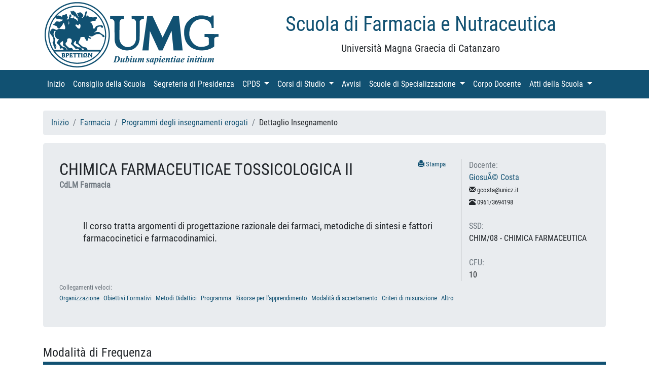

--- FILE ---
content_type: text/html; charset=UTF-8
request_url: https://farmacia.unicz.it/insegnamento/4/233
body_size: 9502
content:


<!DOCTYPE html>
<html lang="it">

<head>

    <meta charset="utf-8">
    <meta name="viewport" content="width=device-width, initial-scale=1, shrink-to-fit=no">
    <meta name="description" content="">
    <meta name="author" content="">

    <title>Scuola di Farmacia e Nutraceutica - Università Magna Graecia di Catanzaro</title>

   	<link rel="stylesheet" href="https://farmacia.unicz.it/views/general/vendor/bootstrap/css/bootstrap.min.css" />
	<link rel="stylesheet" href="https://farmacia.unicz.it/views/general/css/business-frontpage.css" />
	<link rel="stylesheet" href="https://farmacia.unicz.it/views/general/css/bootstrap4-glyphicons/bootstrap4-glyphicons/css/bootstrap-glyphicons.min.css" />
	<link rel="stylesheet" href="https://farmacia.unicz.it/views/general/css/general.css" />
	<link rel="stylesheet" href="https://farmacia.unicz.it/views/general/css/news.css" />
	<link rel="stylesheet" href="https://farmacia.unicz.it/views/general/fonts/lato.css" />
	<link rel="stylesheet" href="https://farmacia.unicz.it/views/general/fonts/roboto.css" />
	<script src="https://farmacia.unicz.it/views/general/vendor/popper/popper.min.js"></script>
	<script src="https://farmacia.unicz.it/views/general/vendor/jquery/jquery.min.js"></script>
	<script src="https://farmacia.unicz.it/views/general/vendor/bootstrap/js/bootstrap.min.js"></script>

</head>

<body>
<div class="container">
    <div class="row">
        <div class="col-lg-4 col-md-4 col-sm-4">
        <a href='https://web.unicz.it/it' target='_blank'>
					<img class="img-fluid logo" src="https://farmacia.unicz.it/views/general/images/unimg.png" />
			  </a>
        </div>
        <div class="col-lg-8 col-md-8 col-sm-8 titolo">
            <h1 class="mt-4 text-center" style="color:#115172">Scuola di Farmacia e Nutraceutica</h1>
            <p class="lead text-center">Università Magna Graecia di Catanzaro</p>
        </div>
    </div>
</div>

<!-- Navigation -->
    <nav class="navbar navbar-expand-lg navbar-dark bg-primary">
        <div class="container">
			<div class="d-flex flex-row order-2 order-lg-3">
				<div class="navbar-nav flex-row">
					<button class="navbar-toggler" type="button" data-toggle="collapse" data-target="#navbarResponsive" aria-controls="navbarResponsive" aria-expanded="false" aria-label="Toggle navigation">
						<span class="navbar-toggler-icon"></span>
					</button>
									</div>
			</div>
            <div class="collapse navbar-collapse order-3 order-lg-2" id="navbarResponsive">
                <ul class="navbar-nav">
													<li class="nav-item">
								
									<a class="nav-link" href='https://farmacia.unicz.it//'>Inizio										<span class="sr-only">(current)</span>
									</a>
									
																	</li>
																<li class="nav-item">
								
									<a class="nav-link" href='https://farmacia.unicz.it/consiglio'>Consiglio della Scuola										<span class="sr-only">(current)</span>
									</a>
									
																	</li>
																<li class="nav-item">
								
									<a class="nav-link" href='https://farmacia.unicz.it/segreteria_presidenza'>Segreteria di Presidenza										<span class="sr-only">(current)</span>
									</a>
									
																	</li>
																<li class="nav-item dropdown">
								
									<a class="nav-link dropdown-toggle" href="#" id="navbarDropdown" role="button" data-toggle="dropdown" aria-haspopup="true" aria-expanded="false">CPDS										<span class="sr-only">(current)</span>
									</a>
									
									<div class='dropdown-menu' aria-labelledby=''><a class='dropdown-item' href='https://farmacia.unicz.it/cpds_composizione'>Composizione</a><a class='dropdown-item' href='https://farmacia.unicz.it/cpds_verbali'>Verbali</a><a class='dropdown-item' href='https://pqa.unicz.it/ava/aq-didattica/relazioni-cpds/'>Relazioni</a></div>								</li>
																<li class="nav-item dropdown">
								
									<a class="nav-link dropdown-toggle" href="#" id="navbarDropdown" role="button" data-toggle="dropdown" aria-haspopup="true" aria-expanded="false">Corsi di Studio										<span class="sr-only">(current)</span>
									</a>
									
									<div class='dropdown-menu' aria-labelledby=''><a class='dropdown-item' href='https://farmacia.unicz.it/corso_studio/farmacia'>Farmacia</a><a class='dropdown-item' href='https://farmacia.unicz.it/corso_studio/stpa'>Scienze e Tecnologie delle Produzioni Animali</a><a class='dropdown-item' href='https://farmacia.unicz.it/corso_studio/biotecnologie'>Biotecnologie</a><a class='dropdown-item' href='https://farmacia.unicz.it/corso_studio/biotecnologie_mediche'>Biotecnologie Mediche, Veterinarie e Farmaceutiche</a><a class='dropdown-item' href='https://farmacia.unicz.it/corso_studio/biotecnologie_mediche_one_health'>Biotecnologie per Approccio One Health</a><a class='dropdown-item' href='https://farmacia.unicz.it/corso_studio/scienze_chimiche_e_cosmetiche'>Scienze Chimiche e Cosmetiche</a><a class='dropdown-item' href='https://farmacia.unicz.it/corso_studio/biotecnologie_molecolari_medicina_personalizzata'>Biotecnologie Molecolari per la Medicina Personalizzata</a><a class='dropdown-item' href='https://farmacia.unicz.it/corso_studio/scienze_tecnologie_cosmetiche'> Scienze e Tecnologie Cosmetiche e dei Prodotti del Benessere</a><a class='dropdown-item' href='https://farmacia.unicz.it/corso_studio/scienze_biologiche_ambiente'>Scienze Biologiche per l'Ambiente Interateneo UMG-UniRC</a><a class='dropdown-item' href='https://farmacia.unicz.it/corso_studio/biotecnologie_innovative_salute'>Biotecnologie Innovative per la Salute</a></div>								</li>
																<li class="nav-item">
								
									<a class="nav-link" href='https://farmacia.unicz.it/avvisi'>Avvisi										<span class="sr-only">(current)</span>
									</a>
									
									<div class='dropdown-menu' aria-labelledby=''><a class='dropdown-item' href='https://farmacia.unicz.it/corso_studio/farmacia'>Farmacia</a><a class='dropdown-item' href='https://farmacia.unicz.it/corso_studio/stpa'>Scienze e Tecnologie delle Produzioni Animali</a><a class='dropdown-item' href='https://farmacia.unicz.it/corso_studio/biotecnologie'>Biotecnologie</a><a class='dropdown-item' href='https://farmacia.unicz.it/corso_studio/biotecnologie_mediche'>Biotecnologie Mediche, Veterinarie e Farmaceutiche</a><a class='dropdown-item' href='https://farmacia.unicz.it/corso_studio/biotecnologie_mediche_one_health'>Biotecnologie per Approccio One Health</a><a class='dropdown-item' href='https://farmacia.unicz.it/corso_studio/scienze_chimiche_e_cosmetiche'>Scienze Chimiche e Cosmetiche</a><a class='dropdown-item' href='https://farmacia.unicz.it/corso_studio/biotecnologie_molecolari_medicina_personalizzata'>Biotecnologie Molecolari per la Medicina Personalizzata</a><a class='dropdown-item' href='https://farmacia.unicz.it/corso_studio/scienze_tecnologie_cosmetiche'> Scienze e Tecnologie Cosmetiche e dei Prodotti del Benessere</a><a class='dropdown-item' href='https://farmacia.unicz.it/corso_studio/scienze_biologiche_ambiente'>Scienze Biologiche per l'Ambiente Interateneo UMG-UniRC</a><a class='dropdown-item' href='https://farmacia.unicz.it/corso_studio/biotecnologie_innovative_salute'>Biotecnologie Innovative per la Salute</a></div>								</li>
																<li class="nav-item dropdown">
								
									<a class="nav-link dropdown-toggle" href="#" id="navbarDropdown" role="button" data-toggle="dropdown" aria-haspopup="true" aria-expanded="false">Scuole di Specializzazione										<span class="sr-only">(current)</span>
									</a>
									
									<div class='dropdown-menu' aria-labelledby=''><a class='dropdown-item' href='https://farmacia.unicz.it/corso_studio/farmacia_ospedaliera'>Farmacia Ospedaliera</a></div>								</li>
																<li class="nav-item">
								
									<a class="nav-link" href='https://farmacia.unicz.it/corpo_docente'>Corpo Docente										<span class="sr-only">(current)</span>
									</a>
									
									<div class='dropdown-menu' aria-labelledby=''><a class='dropdown-item' href='https://farmacia.unicz.it/corso_studio/farmacia_ospedaliera'>Farmacia Ospedaliera</a></div>								</li>
																<li class="nav-item dropdown">
								
									<a class="nav-link dropdown-toggle" href="#" id="navbarDropdown" role="button" data-toggle="dropdown" aria-haspopup="true" aria-expanded="false">Atti della Scuola										<span class="sr-only">(current)</span>
									</a>
									
									<div class='dropdown-menu' aria-labelledby=''><a class='dropdown-item' href='https://farmacia.unicz.it/verbali'>Verbali</a><a class='dropdown-item' href='https://farmacia.unicz.it/relazioni'>Relazioni</a><a class='dropdown-item' href='https://farmacia.unicz.it/regolamenti'>Regolamenti e Linee Guida</a></div>								</li>
								                </ul>
            </div>
           
        </div>
    </nav>
    






  

<!-- Page Content -->
<div class="container">
	<div class="row">
		<div class="col-sm-12">
			<br>
			<nav aria-label="breadcrumb">
	<ol class="breadcrumb">
							<li class="breadcrumb-item"><a href='https://farmacia.unicz.it//'>Inizio</a></li>
									<li class="breadcrumb-item"><a href='https://farmacia.unicz.it/corso_studio/farmacia'>Farmacia</a></li>
									<li class="breadcrumb-item"><a href='https://farmacia.unicz.it/corso_studio/farmacia/insegnamenti'>Programmi degli insegnamenti erogati</a></li>
									<li class="breadcrumb-item">Dettaglio Insegnamento</li>
					</ol>
</nav>
		</div>
	</div>
	<div class="row d-block">
		<div class="col-sm-12">
			<div class="jumbotron" >				
				<div class="row">
					<div class="col-sm-9">
						
						<div class='col-md-12 col-sm-12 col-xs-12'><a class="d-sm-block float-right d-print-none small" target="_blank" href="https://farmacia.unicz.it/private/uploaded/temp/21741e21b6964f7dadb4357055b5e4b7.pdf"><span class="glyphicon glyphicon-print"></span> Stampa</a></div>					
						<h2 class="mb-0 card_title mt-0">CHIMICA FARMACEUTICAE TOSSICOLOGICA II</h2>
						<div class="mb-1 text-muted">
							<b>CdLM Farmacia</b>
						</div>
						<div >
						<p class="mt-2 text-justify"><h5><!DOCTYPE html>
<html>
<head>
</head>
<body>
<p>&nbsp;</p>
<p style="margin: 0px 0px 0px 47.2px;"><span style="margin: 0px; font-size: 14pt;">Il corso tratta argomenti di progettazione razionale dei farmaci, metodiche di sintesi e fattori farmacocinetici e farmacodinamici.</span></p>
<p>&nbsp;</p>
</body>
</html></h5></p>
						<!-- Moduli dell'insegnamento -->
												</div>
						
					</div>
					<div class="col-sm-3 bordo_sx">
						<span class="text-muted">Docente: </span><br>
						<span>
							<a href='https://dss.unicz.it/personale/docente/giosuecosta'>GiosuÃ© Costa</a>	
						</span><br>
						<small><span class="glyphicon glyphicon-envelope"></span> gcosta@unicz.it</small><br><small><span class="glyphicon glyphicon-phone-alt"></span> 0961/3694198</small><br>						<br>
						<span class="text-muted" style="text-transform:uppercase">SSD: </span><br>
						<span style="text-transform:uppercase">
							CHIM/08 - Chimica farmaceutica						</span>
						<br><br>
						<span class="text-muted">CFU: </span><br>
						<span>10</span>
					</div>
				</div>
				<div class="row">
					<div class='col-md-12' style="display:block;bottom:0">
						<small class="text-muted d-print-none">Collegamenti veloci:</small>
						<small class="d-print-none">
							<ul class="list-inline">
							<li class="list-inline-item"><a class="text-xs-center" href="#modalita_frequenza">Organizzazione</a></li><li class="list-inline-item"><a class="text-xs-center" href="#obiettivo_corso">Obiettivi Formativi</a></li><li class="list-inline-item"><a class="text-xs-center" href="#metodo_insegnamento">Metodi Didattici</a></li><li class="list-inline-item"><a class="text-xs-center" href="#programma">Programma</a></li><li class="list-inline-item"><a class="text-xs-center" href="#risorse_apprendimento">Risorse per l'apprendimento</a></li><li class="list-inline-item"><a class="text-xs-center" href="#modalita_accertamento">Modalità di accertamento</a></li><li class="list-inline-item"><a class="text-xs-center" href="#stima_impegno">Criteri di misurazione</a></li><li class="list-inline-item"><a class="text-xs-center" href="#attivita_supporto">Altro</a></li>		
							</ul>
						</small>
					</div>
				</div>
			</div>
			
			<p class="data_stampa d-none d-print-block">
				Scuola di Farmacia e Nutraceutica - Data stampa: 20/01/2026			</p>
	
			<legend id="modalita_frequenza" class="bordo_bottom">Modalità di Frequenza</legend><p class="text-justify"><!DOCTYPE html>
<html>
<head>
</head>
<body>
<p>&nbsp;</p>
<p style="margin: 0px 0px 0px 48px;"><span style="margin: 0px; font-size: 14pt;">La frequenza &egrave; obbligatoria.</span></p>
<p>&nbsp;</p>
<p style="margin: 0px 0px 0px 48px;"><span style="margin: 0px; font-size: 14pt;">Le modalit&agrave; sono indicate dall&rsquo;art.8 del Regolamento didattico d&rsquo;Ateneo.</span></p>
<p>&nbsp;</p>
</body>
</html></p><legend id="obiettivo_corso" class="bordo_bottom">Obiettivo del Corso</legend><p class="text-justify"><!DOCTYPE html>
<html>
<head>
</head>
<body>
<p>&nbsp;</p>
<p style="margin: 0px 0px 0px 47.2px;"><span style="margin: 0px; font-size: 14pt;">A conclusione del corso, lo studente disporr&agrave; di conoscenze attuali e di utilit&agrave; pratica sulla progettazione dei farmaci, sulle metodiche di sintesi, sui fattori che possono influenzare l'accesso e l'interazione dei farmaci col target biologico, sia esso recettore o enzima.</span></p>
<p>&nbsp;</p>
</body>
</html></p><legend id="metodo_insegnamento" class="bordo_bottom">Metodo Insegnamento</legend><p class="text-justify"><!DOCTYPE html>
<html>
<head>
</head>
<body>
<p>&nbsp;</p>
<p style="margin: 0px 0px 0px 47.2px;"><span style="margin: 0px; font-size: 14pt;">Lezioni frontali: 80 ore</span></p>
<p>&nbsp;</p>
</body>
</html></p><legend id="programma" class="bordo_bottom">Programma</legend><p class="text-justify"><!DOCTYPE html>
<html>
<head>
</head>
<body>
<p>&nbsp;</p>
<p style="margin: 0px 0px 0px 47.2px;"><span style="margin: 0px; font-size: 14pt;">Relativamente alle classi di farmaci sottoelencati si discuteranno: sintesi e metabolismo, meccanismo d'azione, relazione struttura-attivit&agrave;, strutture recettoriali coinvolte.</span></p>
<p>&nbsp;</p>
<p style="margin: 0px 0px 0px 47.2px;"><span style="margin: 0px; font-size: 14pt;">FARMACI ATTIVI SUI SISTEMI NERVOSO, MUSCOLARE E TISSUTALE </span></p>
<p>&nbsp;</p>
<p style="margin: 0px 0px 0px 47.2px;"><span style="margin: 0px; font-size: 14pt;">Anestetici generali </span></p>
<p>&nbsp;</p>
<p style="margin: 0px 0px 0px 47.2px;"><span style="margin: 0px; font-size: 14pt;">Anestetici volatili: a) inorganici: protossido d'azoto; b) organici: etilene; ciclopropano; cloroformio; cloruro di etile; tricloroetilene; indoklon; isoindoklon; alotano; isoflurano; enflurano; desflurano; metossiflurano; sevoflurano; etere etilico. Anestetici generali endovenosi: propofolo. Barbiturici: tiopentale; tiamilale; butalitale; metoesitale. Derivati dell'1-amino-1-fenilcicloesano: chetamina. </span></p>
<p>&nbsp;</p>
<p style="margin: 0px 0px 0px 47.2px;"><span style="margin: 0px; font-size: 14pt;">Anestetici locali </span></p>
<p>&nbsp;</p>
<p style="margin: 0px 0px 0px 47.2px;"><span style="margin: 0px; font-size: 14pt;">Cocaina. Esteri dell'acido p-aminobenzoico: procaina; tetracaina; benzocaina; isogramina; Anilidi: mepivacaina; lidocaina; prilocaina; amilocaina. </span></p>
<p>&nbsp;</p>
<p style="margin: 0px 0px 0px 47.2px;"><span style="margin: 0px; font-size: 14pt;">Analgesici narcotici </span></p>
<p>&nbsp;</p>
<p style="margin: 0px 0px 0px 47.2px;"><span style="margin: 0px; font-size: 14pt;">Recettori degli oppiodi: m, d e k. Gli oppioidi endogeni: encefaline, endorfine, dinorfine. </span></p>
<p>&nbsp;</p>
<p style="margin: 0px 0px 0px 47.2px;"><span style="margin: 0px; font-size: 14pt;">Derivati fenantrenici: morfina; codeina; tebaina. Derivati benzilisochinolinici: papaverina; noscapina. Derivati della morfina: codeina; diacetilmorfina; ossicodone; ossimorfone; nalorfina; naloxone; naltrexone; 6,14-etanotetraidrotebaina; 6,14-etanotetraidrooripivaina. Prodotti di complicazione molecolare: diprenorfina; buprenorfina; etorfina. </span></p>
<p>&nbsp;</p>
<p style="margin: 0px 0px 0px 47.2px;"><span style="margin: 0px; font-size: 14pt;">Prodotti di semplificazione molecolare: morfinani: butorfanolo; levorfanolo. Derivati benzomorfanici: fenazocina; pentazocina; ciclazocina. Derivati della fenilpiperidina: meperidina; a-prodina (esteri inversi); chetobemidone; profadol; etoeptazina. Analgesici morfinosimili: fentanil e derivati. Derivati a struttura arilalchilaminica: metadone. </span></p>
<p>&nbsp;</p>
<p style="margin: 0px 0px 0px 47.2px;"><span style="margin: 0px; font-size: 14pt;">Analgesici non narcotici: FANS (farmaci anti-infiammatori non steroidei) </span></p>
<p>&nbsp;</p>
<p style="margin: 0px 0px 0px 47.2px;"><span style="margin: 0px; font-size: 14pt;">FANS classici: composti arilcarbossilici: acido salicilico; acido acetilsalicilico; benorilato; diflunisale. Derivati dell'acido antranilico: acido mefenamico; acido flufenamico; acido meclofenamico; acido befenamico; glafenina. Composti arilacetici: indometacina; sulindac; benzidamina; zomepirac; clopirac; tolmetin; diclofenac. Composti arilpropionici: flurbiprofene; indoprofene; chetoprofene; acido tiaprofenico; ibuprofene; naprossene; fenbufene; clidanac. Acidi idrossamici: bufexamac; ibuproxam. Derivati basici: diftalone.</span></p>
<p>&nbsp;</p>
<p style="margin: 0px 0px 0px 47.2px;"><span style="margin: 0px; font-size: 14pt;">Derivati pirazolidindionici: aminofenazone (piramidone); nifenazone; sulfamipirina; dipirone. Derivati del pirazolidin-3,5-dione: fenilbutazone. Derivati oxicam: sudoxicam; piroxicam; isoxicam; tenoxicam. Derivati dell'anilina e del p-aminofenolo; fenacetina; paracetamolo. Derivati fenilcinconinici: cincofene. </span></p>
<p>&nbsp;</p>
<p style="margin: 0px 0px 0px 47.2px;"><span style="margin: 0px; font-size: 14pt;">Inibitori selettivi delle COX-2: sulfoanilidi: nimesulide; flosulide. Derivati isobenzofuranici. Eterociclidiarilici vicinali: celecoxib; rofecoxib; valdecoxib; parecoxibsodium. Analoghi diarilici: composti cis-stilbenici. Composti modificati: meloxicam; composti ottenuti dall'indometacina; composti ottenuti dallo zomepirac; composti ottenuti dall'aspirina. Terz-butil-fenoli. </span></p>
<p>&nbsp;</p>
<p>&nbsp;</p>
<p style="margin: 0px 0px 0px 47.2px;"><span style="margin: 0px; font-size: 14pt;">DEPRIMENTI SELETTIVI DEL SISTEMA NERVOSO CENTRALE </span></p>
<p>&nbsp;</p>
<p style="margin: 0px 0px 0px 47.2px;"><span style="margin: 0px; font-size: 14pt;">Ipnotici sedativi </span></p>
<p>&nbsp;</p>
<p style="margin: 0px 0px 0px 47.2px;"><span style="margin: 0px; font-size: 14pt;">Ipnotici azotati ciclici. 1,4-Benzodiazepine: BDZ per uso anestetico: flunitrazepam. BDZ long-acting: diazepam; bromazepam; clordesmetildiazepam; flurazepam; clordiazepossido; fletazepam; quazepam. </span></p>
<p>&nbsp;</p>
<p style="margin: 0px 0px 0px 47.2px;"><span style="margin: 0px; font-size: 14pt;">BDZ ad emivita intermedia: nitrazepam; nimetazepam; clorazepato potassio. BDZ short-acting: oxazepam; temazepam; lorazepam. BDZ ad emivita brevissima: triazolam; estazolam. Barbiturici. Azione prolungata: barbitale; fenobarbitale. Azione media-breve: alobarbitale; ciclobarbitale. Azione breve: pentobarbitale; eptabarbitale. Azione molto breve: tiopentale; metoesitale. </span></p>
<p>&nbsp;</p>
<p style="margin: 0px 0px 0px 47.2px;"><span style="margin: 0px; font-size: 14pt;">Antiepilettici </span></p>
<p>&nbsp;</p>
<p style="margin: 0px 0px 0px 47.2px;"><span style="margin: 0px; font-size: 14pt;">Epilessia: definizione, fattori eziologici e classificazione. Aminoacidi e neurotrasmettitori. Antiepilettici inorganici: bromuro sodico, potassico e ammonico; bromuro di calcio. </span></p>
<p>&nbsp;</p>
<p style="margin: 0px 0px 0px 47.2px;"><span style="margin: 0px; font-size: 14pt;">Barbiturici: fenobarbital; fenacetamide; primidone. Idantoine: fenitoina; mefenitoina; etotoina. Succinimmidi: etosussimmide; metosussimmide; fensussimmide. Ossazolidindioni: parametadione; trimetadione; dimetadione. Derivati 4-chetochinazolinici: metaqualone. </span></p>
<p>&nbsp;</p>
<p style="margin: 0px 0px 0px 47.2px;"><span style="margin: 0px; font-size: 14pt;">Benzodiazepine: diazepam; clorazepato potassio; nitrazepam; clonazepam. Aminoacidi: gabapentin; vigabatrin. </span></p>
<p>&nbsp;</p>
<p style="margin: 0px 0px 0px 47.2px;"><span style="margin: 0px; font-size: 14pt;">Amidi: progabide; carbamazepina; oxcarbazepina; felbammato; levetiracetam. Amine: flunarizina; lamotrigina. </span></p>
<p>&nbsp;</p>
<p style="margin: 0px 0px 0px 47.2px;"><span style="margin: 0px; font-size: 14pt;">Sulfamidici: acetazolamide; topiramato; zonisamide. Altre strutture: acido valproico; AMPA-antagonisti; ftalazine.</span></p>
<p>&nbsp;</p>
<p style="margin: 0px 0px 0px 47.2px;"><span style="margin: 0px; font-size: 14pt;">Antiparkinson</span></p>
<p>&nbsp;</p>
<p style="margin: 0px 0px 0px 47.2px;"><span style="margin: 0px; font-size: 14pt;">Morbo di Parkinson: definizione, fattori eziologici. Anticolinergici: orfenadrina; benzatropina; triesilfenidile; profenamina; metissene; prociclidina; difenidramina. </span></p>
<p>&nbsp;</p>
<p style="margin: 0px 0px 0px 47.2px;"><span style="margin: 0px; font-size: 14pt;">Farmaci dopaminergici: precursori della dopamina: levodopa. Inibitori delle decarbossilasi: carbidopa; benserazide. </span></p>
<p>&nbsp;</p>
<p style="margin: 0px 0px 0px 47.2px;"><span style="margin: 0px; font-size: 14pt;">Farmaci stimolanti la liberazione di dopamina: amantidina. Agonisti della dopamina: ropirinolo; apomorfina. Inibitori della MAOB: selegilina. </span></p>
<p>&nbsp;</p>
<p style="margin: 0px 0px 0px 47.2px;"><span style="margin: 0px; font-size: 14pt;">Psicolettici </span></p>
<p>&nbsp;</p>
<p style="margin: 0px 0px 0px 47.2px;"><span style="margin: 0px; font-size: 14pt;">Neurolettici. Fenotiazine: clorpromazina; flufenazina; tioridazina; protipendile; metoclopramide; sulpiride; tiapride. Tioxanteni: clorprotixene. </span></p>
<p>&nbsp;</p>
<p style="margin: 0px 0px 0px 47.2px;"><span style="margin: 0px; font-size: 14pt;">Butirrofenoni: droperidolo; aloperidolo; trifluperidolo. Dibenzazepine: clozapina. Diidroantraceni. Diidroindolindoni: molindone. Difenilbutilpiperidine: pimozide. Benzammidi: metoclopramide; remoxipride; sulpiride; sultopride. Alcaloidi della Rauwolfia: reserpina. </span></p>
<p>&nbsp;</p>
<p style="margin: 0px 0px 0px 47.2px;"><span style="margin: 0px; font-size: 14pt;">Ansiolitici </span></p>
<p>&nbsp;</p>
<p style="margin: 0px 0px 0px 47.2px;"><span style="margin: 0px; font-size: 14pt;">Trasmissione GABAergica; biosintesi e catabolismo del GABA; I recettori del GABA. I recettori delle benzodiazepine. Relazioni struttura-attivit&agrave;. </span></p>
<p>&nbsp;</p>
<p style="margin: 0px 0px 0px 47.2px;"><span style="margin: 0px; font-size: 14pt;">1,4-Benzodiazepine: clordiazepossido; diazepam; prazepam; demoxepam; nordiazepam; ossazepam; bromazepam; clonazepam; clorazepato; clotiazepam; flurazepam; flunitrazepam; nitrazepam; nordiazepam. Flumazenil. </span></p>
<p>&nbsp;</p>
<p>&nbsp;</p>
<p style="margin: 0px 0px 0px 47.2px;"><span style="margin: 0px; font-size: 14pt;">FARMACI STIMOLANTI DEL SNC </span></p>
<p>&nbsp;</p>
<p style="margin: 0px 0px 0px 47.2px;"><span style="margin: 0px; font-size: 14pt;">Timolettici </span></p>
<p>&nbsp;</p>
<p style="margin: 0px 0px 0px 47.2px;"><span style="margin: 0px; font-size: 14pt;">Dibenzoazepine: imipramina; desipramina; lofepramina; trimipramina; clomipramina; opipramolo; dibenzepina. </span></p>
<p>&nbsp;</p>
<p style="margin: 0px 0px 0px 47.2px;"><span style="margin: 0px; font-size: 14pt;">Dibenzocicloeptatrieni: amitriptilina; nortriptilina; protriptilina; doxepina; dosulepina. Mianserina. Melitracene. Clorprotixene. Dimetacrina. </span></p>
<p>&nbsp;</p>
<p style="margin: 0px 0px 0px 47.2px;"><span style="margin: 0px; font-size: 14pt;">Antidepressivi non triciclici </span></p>
<p>&nbsp;</p>
<p style="margin: 0px 0px 0px 47.2px;"><span style="margin: 0px; font-size: 14pt;">Trazodone; viloxazina; bupropione. </span></p>
<p>&nbsp;</p>
<p style="margin: 0px 0px 0px 47.2px;"><span style="margin: 0px; font-size: 14pt;">Inibitori selettivi del reuptake della serotonina (SSRI): citalopram; paroxetina; fluoxetina.</span></p>
<p>&nbsp;</p>
<p style="margin: 0px 0px 0px 47.2px;"><span style="margin: 0px; font-size: 14pt;">Inibitori selettivi del reuptake delle amine: venlafaxina; zimelidina. </span></p>
<p>&nbsp;</p>
<p style="margin: 0px 0px 0px 47.2px;"><span style="margin: 0px; font-size: 14pt;">Timeretici</span></p>
<p>&nbsp;</p>
<p style="margin: 0px 0px 0px 47.2px;"><span style="margin: 0px; font-size: 14pt;">Idrazin-derivati: iproniazide; isocarboxazide; fenelzina; feniprazina; fenossipropazina. </span></p>
<p>&nbsp;</p>
<p style="margin: 0px 0px 0px 47.2px;"><span style="margin: 0px; font-size: 14pt;">Ammino-derivati: tranilcipromina; pargilina; etriptamina. </span></p>
<p>&nbsp;</p>
<p style="margin: 0px 0px 0px 47.2px;"><span style="margin: 0px; font-size: 14pt;">Stimolanti psicomotorilanoressigeni</span></p>
<p>&nbsp;</p>
<p style="margin: 0px 0px 0px 47.2px;"><span style="margin: 0px; font-size: 14pt;">Amfetamina; fentermina; clorfentermina. </span></p>
<p>&nbsp;</p>
<p style="margin: 0px 0px 0px 47.2px;"><span style="margin: 0px; font-size: 14pt;">Derivati purinici: teofillina; caffeina; teobromina. </span></p>
<p>&nbsp;</p>
<p style="margin: 0px 0px 0px 47.2px;"><span style="margin: 0px; font-size: 14pt;">Psicodislettici </span></p>
<p>&nbsp;</p>
<p style="margin: 0px 0px 0px 47.2px;"><span style="margin: 0px; font-size: 14pt;">Derivati feniletilaminici: mescalina. Derivati indolici: psilocibina; psilocina; bufotenina; Derivati carbolinici: armalina; ibogaina. Derivati dell'acido lisergico: LSD. Derivati della Cannabis sativa: cannabinolo; THC; cannabidiolo. </span></p>
<p>&nbsp;</p>
<p>&nbsp;</p>
<p style="margin: 0px 0px 0px 47.2px;"><span style="margin: 0px; font-size: 14pt;">FARMACI DEL SISTEMA NERVOSO AUTONOMO </span></p>
<p>&nbsp;</p>
<p style="margin: 0px 0px 0px 47.2px;"><span style="margin: 0px; font-size: 14pt;">Generalit&agrave;. Biosintesi delle catecolamine e metabolismo. I recettori adrenergici. Meccanismo d'azione dei farmaci adrenergici. Sintesi di noradrenalina, dopamina e adrenalina. </span></p>
<p>&nbsp;</p>
<p style="margin: 0px 0px 0px 47.2px;"><span style="margin: 0px; font-size: 14pt;">Farmaci adrenergici </span></p>
<p>&nbsp;</p>
<p style="margin: 0px 0px 0px 47.2px;"><span style="margin: 0px; font-size: 14pt;">Agonisti adrenergici: pseudoefedrina; a-metilnorepinefrina; sinefrina (ossedrina); fenilefrina; metaraminolo; metossamina; amfetamina; nafazolina; clonidina. </span></p>
<p>&nbsp;</p>
<p style="margin: 0px 0px 0px 47.2px;"><span style="margin: 0px; font-size: 14pt;">Inibitori della biosintesi delle catecolamine: metiltirosina; carbidopa; a-metil-dopa. </span></p>
<p>&nbsp;</p>
<p style="margin: 0px 0px 0px 47.2px;"><span style="margin: 0px; font-size: 14pt;">Inibitori del rilascio del neurotrasmettitore: bretilio; guanetidina; guanadrel; reserpina. Antagonisti adrenergici: tolazolina; fentolamina; prazosina; terazosina; doxazosina; trimazosina; indoramina; yohimbina; rilmenidina; azapetina; diidroergocristina; sildenafil; bunololo; metilpropanololo; nadololo; pindololo; timololo; propanololo; pronetalolo. </span></p>
<p>&nbsp;</p>
<p style="margin: 0px 0px 0px 47.2px;"><span style="margin: 0px; font-size: 14pt;">Beta-stimolanti: dobutamina; salbutamolo; metaproterenolo; isoprenalina; ritodrina. </span></p>
<p>&nbsp;</p>
<p>&nbsp;</p>
<p style="margin: 0px 0px 0px 47.2px;"><span style="margin: 0px; font-size: 14pt;">Farmaci colinergici</span></p>
<p>&nbsp;</p>
<p style="margin: 0px 0px 0px 47.2px;"><span style="margin: 0px; font-size: 14pt;">Acetilcolina. I recettori dell'acetilcolina: muscarinico e nicotinico. </span></p>
<p>&nbsp;</p>
<p style="margin: 0px 0px 0px 47.2px;"><span style="margin: 0px; font-size: 14pt;">Antagonisti nicotinici </span></p>
<p>&nbsp;</p>
<p style="margin: 0px 0px 0px 47.2px;"><span style="margin: 0px; font-size: 14pt;">Antagonisti nicotinici gangliari: derivati bis-onici o bis-quaternari (esametonio); derivati amminici. Antagonisti nicotinici muscolari: succinilcolina; tubocurarina; gallamina.</span></p>
<p>&nbsp;</p>
<p style="margin: 0px 0px 0px 47.2px;"><span style="margin: 0px; font-size: 14pt;">Agonisti muscarinici </span></p>
<p>&nbsp;</p>
<p style="margin: 0px 0px 0px 47.2px;"><span style="margin: 0px; font-size: 14pt;">Carbacolo; metacolina; betanecolo; pilocarpina. </span></p>
<p>&nbsp;</p>
<p style="margin: 0px 0px 0px 47.2px;"><span style="margin: 0px; font-size: 14pt;">Farmaci antimuscarinici</span></p>
<p>&nbsp;</p>
<p style="margin: 0px 0px 0px 47.2px;"><span style="margin: 0px; font-size: 14pt;">Alcaloidi della belladonna: iosciamina. Esteri di aminoalcoli: eucatropina. Eteri di aminoalcoli e aminoalcoli: benztropina. Aminoamidi: isopropamide ioduro. Farmaci papaverinici: papaverina. </span></p>
<p>&nbsp;</p>
<p style="margin: 0px 0px 0px 47.2px;"><span style="margin: 0px; font-size: 14pt;">Farmaci attivi sulle colinesterasi </span></p>
<p>&nbsp;</p>
<p style="margin: 0px 0px 0px 47.2px;"><span style="margin: 0px; font-size: 14pt;">Anti-AchE reversibili: fisostigmina; neostigmina; piridostigmina; edrofonio; tacrina. </span></p>
<p>&nbsp;</p>
<p style="margin: 0px 0px 0px 47.2px;"><span style="margin: 0px; font-size: 14pt;">Anti-AchE irreversibili: parathion; malathion; paraoxon. </span></p>
<p>&nbsp;</p>
<p>&nbsp;</p>
<p style="margin: 0px 0px 0px 47.2px;"><span style="margin: 0px; font-size: 14pt;">FARMACI ATTIVI SUL SISTEMA MUSCOLARE </span></p>
<p>&nbsp;</p>
<p style="margin: 0px 0px 0px 47.2px;"><span style="margin: 0px; font-size: 14pt;">Rilassanti muscolari centrali </span></p>
<p>&nbsp;</p>
<p style="margin: 0px 0px 0px 47.2px;"><span style="margin: 0px; font-size: 14pt;">Mefenesina; metamizolo; amitriptilina; tiocolchicoside; baclofen; prindolo; tizanidina. </span></p>
<p>&nbsp;</p>
<p style="margin: 0px 0px 0px 47.2px;"><span style="margin: 0px; font-size: 14pt;">Rilassanti muscolari periferici </span></p>
<p>&nbsp;</p>
<p style="margin: 0px 0px 0px 47.2px;"><span style="margin: 0px; font-size: 14pt;">d-Tubocurarina. </span></p>
<p>&nbsp;</p>
<p style="margin: 0px 0px 0px 47.2px;"><span style="margin: 0px; font-size: 14pt;">Bloccanti neuromuscolari depolarizzanti </span></p>
<p>&nbsp;</p>
<p style="margin: 0px 0px 0px 47.2px;"><span style="margin: 0px; font-size: 14pt;">Decametonio; succinilcolina. </span></p>
<p>&nbsp;</p>
<p>&nbsp;</p>
<p style="margin: 0px 0px 0px 47.2px;"><span style="margin: 0px; font-size: 14pt;">FARMACI ATTIVI NELLE IMMUNOREAZIONI PATOGENE </span></p>
<p>&nbsp;</p>
<p style="margin: 0px 0px 0px 47.2px;"><span style="margin: 0px; font-size: 14pt;">Farmaci antiistaminici</span></p>
<p>&nbsp;</p>
<p style="margin: 0px 0px 0px 47.2px;"><span style="margin: 0px; font-size: 14pt;">Istamina. I recettori dell'istamina. Derivati dell'etilendiamina: fenbenzamina; tripelenamina; cloropiramina; metafenilene; bamipina; clemizolo; antazolina; prometazina; clorfenamina. Derivati del 2-amminoetanolo: difenidramina; clorfenossamina. </span></p>
<p>&nbsp;</p>
<p style="margin: 0px 0px 0px 47.2px;"><span style="margin: 0px; font-size: 14pt;">Derivati del 3-aminopropano: ciproeptadina; clorfeniramina. </span></p>
<p>&nbsp;</p>
<p style="margin: 0px 0px 0px 47.2px;"><span style="margin: 0px; font-size: 14pt;">Corticosteroidi </span></p>
<p>&nbsp;</p>
<p style="margin: 0px 0px 0px 47.2px;"><span style="margin: 0px; font-size: 14pt;">Idrocortisone; cortisone; prednisone; metilprednisolone; prednisolone; triamcinolone; fluocortolone. </span></p>
<p>&nbsp;</p>
<p>&nbsp;</p>
<p style="margin: 0px 0px 0px 47.2px;"><span style="margin: 0px; font-size: 14pt;">FARMACI ATTIVI SULL'APPARATO RESPIRATORIO </span></p>
<p>&nbsp;</p>
<p style="margin: 0px 0px 0px 47.2px;"><span style="margin: 0px; font-size: 14pt;">Antitussivi </span></p>
<p>&nbsp;</p>
<p style="margin: 0px 0px 0px 47.2px;"><span style="margin: 0px; font-size: 14pt;">Farmaci ad azione centrale: efedrina. Derivati della morfina: codeina; codetilina; idrocodone; diidrocodeina; destrometorfano; normetadone; clofedanolo; difepanolo. </span></p>
<p>&nbsp;</p>
<p style="margin: 0px 0px 0px 47.2px;"><span style="margin: 0px; font-size: 14pt;">Derivati benzilisochinolinici: noscapina. Farmaci ad azione centrale e periferica.</span></p>
<p>&nbsp;</p>
<p style="margin: 0px 0px 0px 47.2px;"><span style="margin: 0px; font-size: 14pt;">Derivati dell'acido fenilacetico: osseladina; pentossiverina. Derivati fenotiazinici: dimetossanato; pipazetato; clobutinolo. Altre strutture: dropropizina. </span></p>
<p>&nbsp;</p>
<p style="margin: 0px 0px 0px 47.2px;"><span style="margin: 0px; font-size: 14pt;">Espettoranti </span></p>
<p>&nbsp;</p>
<p style="margin: 0px 0px 0px 47.2px;"><span style="margin: 0px; font-size: 14pt;">Secretomotori: guifenessina. Mucolitici: bromessina; ambrossolo; sobrerolo; eprazinone; carbocisteina; acetilcisteina. Antiistaminici ad attivit&agrave; espettorante: difenidramina; doxilamina; feniramina. </span></p>
<p>&nbsp;</p>
<p style="margin: 0px 0px 0px 47.2px;"><span style="margin: 0px; font-size: 14pt;">Broncospasmolitici</span></p>
<p>&nbsp;</p>
<p style="margin: 0px 0px 0px 47.2px;"><span style="margin: 0px; font-size: 14pt;">Parasimpaticolitici: ipratropio bromuro. b-simpaticomimetici: isoprenalina; terbutalina; salbutamolo; ropreterolo. </span></p>
<p>&nbsp;</p>
<p>&nbsp;</p>
<p style="margin: 0px 0px 0px 47.2px;"><span style="margin: 0px; font-size: 14pt;">FARMACI ATTIVI SULL'APPARATO GASTROENTERICO </span></p>
<p>&nbsp;</p>
<p style="margin: 0px 0px 0px 47.2px;"><span style="margin: 0px; font-size: 14pt;">Farmaci antiulcera </span></p>
<p>&nbsp;</p>
<p style="margin: 0px 0px 0px 47.2px;"><span style="margin: 0px; font-size: 14pt;">Antagonisti dell'istamina sui recettori H2: nizatidina; cimetidina; ranitidina; famotidina. </span></p>
<p>&nbsp;</p>
<p style="margin: 0px 0px 0px 47.2px;"><span style="margin: 0px; font-size: 14pt;">Farmaci antigastrinici: proglumide. Inibitori della pompa H+/K+ ATP-asi: omeprazolo. </span></p>
<p>&nbsp;</p>
<p style="margin: 0px 0px 0px 47.2px;"><span style="margin: 0px; font-size: 14pt;">Farmaci stimolanti la motilit&agrave; </span></p>
<p>&nbsp;</p>
<p style="margin: 0px 0px 0px 47.2px;"><span style="margin: 0px; font-size: 14pt;">Metclopramide; domperidone. </span></p>
<p>&nbsp;</p>
<p style="margin: 0px 0px 0px 47.2px;"><span style="margin: 0px; font-size: 14pt;">Farmaci delle malattie infiammatorie dell'intestino </span></p>
<p>&nbsp;</p>
<p style="margin: 0px 0px 0px 47.2px;"><span style="margin: 0px; font-size: 14pt;">Sulfa-salazina; sulfapiridina; olsalazina; mesalazina; azatioprina. </span></p>
<p>&nbsp;</p>
<p style="margin: 0px 0px 0px 47.2px;"><span style="margin: 0px; font-size: 14pt;">Antidiarroici </span></p>
<p>&nbsp;</p>
<p style="margin: 0px 0px 0px 47.2px;"><span style="margin: 0px; font-size: 14pt;">Loperamide; difenossilato. </span></p>
<p>&nbsp;</p>
<p>&nbsp;</p>
<p style="margin: 0px 0px 0px 47.2px;"><span style="margin: 0px; font-size: 14pt;">FARMACI ATTIVI SUL SISTEMA CARDIOVASCOLARE </span></p>
<p>&nbsp;</p>
<p style="margin: 0px 0px 0px 47.2px;"><span style="margin: 0px; font-size: 14pt;">Antiaritmici: chinidina (chinina); procainamide; diisopiramide; mexiletina; lidocaina; tocainide; fenitoina; propanololo; sotalolo; amiodarone; verapamile; nifedipina; diltiazem. </span></p>
<p>&nbsp;</p>
<p style="margin: 0px 0px 0px 47.2px;"><span style="margin: 0px; font-size: 14pt;">Vasodilatatori delle coronarie: propranololo; nitrito di etile; nitrito di isoamile; nitrito di ottile; nitroglicerina; eritriletetranitrato; isosorbidedinitrato; khellina; carbocromene; amiodarone; benzodiarone; lidoflazina; esobendina; dilazep. </span></p>
<p>&nbsp;</p>
<p style="margin: 0px 0px 0px 47.2px;"><span style="margin: 0px; font-size: 14pt;">Diidropiridine: nifedipina; nitrendipina; nicardipina; lacidipina; verapamil; diltiazem.</span></p>
<p>&nbsp;</p>
<p style="margin: 0px 0px 0px 47.2px;"><span style="margin: 0px; font-size: 14pt;">Cardiotonici: digitossigenina; gitossigenina; digossigenina; strofantidina; scillarenina. </span></p>
<p>&nbsp;</p>
<p style="margin: 0px 0px 0px 47.2px;"><span style="margin: 0px; font-size: 14pt;">Antiipertensivi: Farmaci che agiscono con meccanismo neuronale: metildopa; clonidina; guanoxabenz; guanfacina; bromuro di esametonio; reserpina.</span></p>
<p>&nbsp;</p>
<p style="margin: 0px 0px 0px 47.2px;"><span style="margin: 0px; font-size: 14pt;">alfa-bloccanti: prazosina; doxazosina. </span></p>
<p>&nbsp;</p>
<p style="margin: 0px 0px 0px 47.2px;"><span style="margin: 0px; font-size: 14pt;">beta-bloccanti: propranolo; sotalolo. </span></p>
<p>&nbsp;</p>
<p style="margin: 0px 0px 0px 47.2px;"><span style="margin: 0px; font-size: 14pt;">Vasodilatatori ad azione diretta: diazossido; idralazina; diidralazina; minoxidil; nitroprussiato sodico. </span></p>
<p>&nbsp;</p>
<p style="margin: 0px 0px 0px 47.2px;"><span style="margin: 0px; font-size: 14pt;">Ace-inibitori: captopril; enalapril; enalaprilato; lisinopril; chinalapril; ramipril; perindopril; cilazapril; benzapril; zofenopril; alacepril. </span></p>
<p>&nbsp;</p>
<p style="margin: 0px 0px 0px 47.2px;"><span style="margin: 0px; font-size: 14pt;">Sartani: losartan; eprosartan; candesartan; telmisartan; irbesartan; valsartan; ripisartan. </span></p>
<p>&nbsp;</p>
<p style="margin: 0px 0px 0px 47.2px;"><span style="margin: 0px; font-size: 14pt;">Diuretici: acetazolamide; clofenamide; diclofenamide; mefruside; tiazidi e idrotiazidi; clorotiazide; idroclorotiazide; idroflumetiazide; bendroflumetiazide; clortalidone; furosemide; ac. etacrinico; spironolattone; triamterene; amiloride; teofillina; mannite. </span></p>
<p>&nbsp;</p>
<p style="margin: 0px 0px 0px 47.2px;"><span style="margin: 0px; font-size: 14pt;">Ipolipidemizzanti: clofibrato; benzafibrato; gemfibrozil; lovastatina; mevastatina; simvastatina; pravastatina; fluvastatina.</span></p>
<p>&nbsp;</p>
</body>
</html></p><legend id="risorse_apprendimento" class="bordo_bottom">Risorse per l'apprendimento</legend><p class="text-justify"><!DOCTYPE html>
<html>
<head>
</head>
<body>
<p>&nbsp;</p>
<p style="margin: 0px 0px 0px 47.2px;"><u><span style="margin: 0px; font-size: 14pt;">- Artico, M., Lezioni di Chimica Farmaceutica e Tossicologica II, voll. I,II,III, Ed. CISU, Roma, Ultima edizione. </span></u></p>
<p>&nbsp;</p>
<p style="margin: 0px 0px 0px 47.2px;"><u><span style="margin: 0px; font-size: 14pt;">- Schroder, E., Chimica Farmaceutica, voll. I, II; Ed. S.E.S., Napo-li, Ultima edizione. </span></u></p>
<p>&nbsp;</p>
<p style="margin: 0px 0px 0px 47.2px;"><u><span style="margin: 0px; font-size: 14pt;">- Foye, W. O., Principi di Chimica Farmaceutica, Piccin Editore, Padova, Ultima edizione.</span></u></p>
<p>&nbsp;</p>
</body>
</html></p><legend id="modalita_accertamento" class="bordo_bottom">Modalità di Accertamento del corso</legend><p class="text-justify"><!DOCTYPE html>
<html>
<head>
</head>
<body>
<p>&nbsp;</p>
<p style="margin: 0px 0px 0px 48px;"><span style="margin: 0px; font-size: 14pt;">Le modalit&agrave; generali sono indicate nel regolamento didattico di Ateneo all&rsquo;art.22 consultabile al link <span style="margin: 0px;"><a href="http://www.unicz.it/pdf/regolamento_didattico_ateneo_dr681.pdf"><u><span style="color: #0000ff; font-family: Calibri;">http://www.unicz.it/pdf/regolamento_didattico_ateneo_dr681.pdf</span></u></a></span></span></p>
<p>&nbsp;</p>
<p style="margin: 0px 0px 0px 48px;"><span style="margin: 0px; font-size: 14pt;">L&rsquo;esame finale si articola in due fasi propedeutiche. La prima prova consiste in un esame scritto costituito da 10 domande a risposta aperta e valutato in trentesimi. La prova finale prevede un esame orale. La valutazione finale, espressa in trentesimi, tiene conto dei risultati conseguiti in tutte le fasi dell&rsquo;esame secondo quanto riportatodi seguito:</span></p>
<p>&nbsp;</p>
<p style="margin: 0px 0px 0px 48px;">&nbsp;</p>
<p>&nbsp;</p>
<table style="margin: 0px 0px 0px 48px; border: medium; border-collapse: collapse;" border="1" cellspacing="0" cellpadding="0">
<tbody>
<tr style="mso-yfti-irow: 0; mso-yfti-firstrow: yes;">
<td style="margin: 0px; padding: 0cm 5.4pt; border: 1.33px solid #000000; width: 107.3pt; background-color: transparent;" valign="top" width="143">
<p style="margin: 0px;"><span style="margin: 0px; font-size: 14pt;">&nbsp;</span></p>
</td>
<td style="border-width: 1.33px 1.33px 1.33px 0px; border-style: solid solid solid none; border-color: #000000; margin: 0px; padding: 0cm 5.4pt; width: 115.3pt; background-color: transparent;" valign="top" width="182">
<p style="margin: 0px;"><strong><span style="margin: 0px; color: black;"><span style="font-family: Calibri;">Conoscenza e comprensione argomento</span></span></strong></p>
</td>
<td style="border-width: 1.33px 1.33px 1.33px 0px; border-style: solid solid solid none; border-color: #000000; margin: 0px; padding: 0cm 5.4pt; width: 116.8pt; background-color: transparent;" valign="top" width="156">
<p style="margin: 0px;"><strong><span style="margin: 0px; color: black;"><span style="font-family: Calibri;">Capacit&agrave; di analisi e sintesi</span></span></strong></p>
</td>
<td style="border-width: 1.33px 1.33px 1.33px 0px; border-style: solid solid solid none; border-color: #000000; margin: 0px; padding: 0cm 5.4pt; width: 117pt; background-color: transparent;" valign="top" width="156">
<p style="margin: 0px;"><strong><span style="margin: 0px; color: black;"><span style="font-family: Calibri;">Utilizzo di referenze</span></span></strong></p>
</td>
</tr>
<tr style="mso-yfti-irow: 1;">
<td style="border-width: 0px 1.33px 1.33px; border-style: none solid solid; border-color: #000000; margin: 0px; padding: 0cm 5.4pt; width: 107.3pt; background-color: transparent;" valign="top" width="143">
<p style="margin: 0px;"><span style="margin: 0px; font-size: 14pt;">Non idoneo</span></p>
</td>
<td style="border-width: 0px 1.33px 1.33px 0px; border-style: none solid solid none; border-color: #000000; margin: 0px; padding: 0cm 5.4pt; width: 115.3pt; background-color: transparent;" valign="top" width="182">
<p style="margin: 0px 0px 0px 9.26px;"><span style="font-family: Calibri;">Importanti carenze.</span></p>
<p style="margin: 0px;"><span style="font-family: Calibri;">Significativeinaccuratezze</span></p>
</td>
<td style="border-width: 0px 1.33px 1.33px 0px; border-style: none solid solid none; border-color: #000000; margin: 0px; padding: 0cm 5.4pt; width: 116.8pt; background-color: transparent;" valign="top" width="156">
<p style="margin: 0px;"><span style="font-family: Calibri;">Irrilevanti. Frequenti generalizzazioni. Incapacit&agrave; di sintesi</span></p>
</td>
<td style="border-width: 0px 1.33px 1.33px 0px; border-style: none solid solid none; border-color: #000000; margin: 0px; padding: 0cm 5.4pt; width: 117pt; background-color: transparent;" valign="top" width="156">
<p style="margin: 0px;"><span style="font-family: Calibri;">Completamente inappropriato</span></p>
</td>
</tr>
<tr style="mso-yfti-irow: 2;">
<td style="border-width: 0px 1.33px 1.33px; border-style: none solid solid; border-color: #000000; margin: 0px; padding: 0cm 5.4pt; width: 107.3pt; background-color: transparent;" valign="top" width="143">
<p style="margin: 0px;"><span style="margin: 0px; font-size: 14pt;">18-20</span></p>
</td>
<td style="border-width: 0px 1.33px 1.33px 0px; border-style: none solid solid none; border-color: #000000; margin: 0px; padding: 0cm 5.4pt; width: 115.3pt; background-color: transparent;" valign="top" width="182">
<p style="margin: 0px;"><span style="font-family: Calibri;">A livello soglia. Imperfezionievidenti</span></p>
</td>
<td style="border-width: 0px 1.33px 1.33px 0px; border-style: none solid solid none; border-color: #000000; margin: 0px; padding: 0cm 5.4pt; width: 116.8pt; background-color: transparent;" valign="top" width="156">
<p style="margin: 0px;"><span style="font-family: Calibri;">Capacit&agrave; appena sufficienti</span></p>
</td>
<td style="border-width: 0px 1.33px 1.33px 0px; border-style: none solid solid none; border-color: #000000; margin: 0px; padding: 0cm 5.4pt; width: 117pt; background-color: transparent;" valign="top" width="156">
<p style="margin: 0px;"><span style="font-family: Calibri;">Appena appropriato</span></p>
</td>
</tr>
<tr style="mso-yfti-irow: 3;">
<td style="border-width: 0px 1.33px 1.33px; border-style: none solid solid; border-color: #000000; margin: 0px; padding: 0cm 5.4pt; width: 107.3pt; background-color: transparent;" valign="top" width="143">
<p style="margin: 0px;"><span style="margin: 0px; font-size: 14pt;">21-23</span></p>
</td>
<td style="border-width: 0px 1.33px 1.33px 0px; border-style: none solid solid none; border-color: #000000; margin: 0px; padding: 0cm 5.4pt; width: 115.3pt; background-color: transparent;" valign="top" width="182">
<p style="margin: 0px;"><span style="font-family: Calibri;">Conoscenza routinaria</span></p>
</td>
<td style="border-width: 0px 1.33px 1.33px 0px; border-style: none solid solid none; border-color: #000000; margin: 0px; padding: 0cm 5.4pt; width: 116.8pt; background-color: transparent;" valign="top" width="156">
<p style="margin: 0px;"><span style="font-family: Calibri;">E&rsquo; in grado di analisi e sintesi corrette. Argomenta in modo logico e coerente</span></p>
</td>
<td style="border-width: 0px 1.33px 1.33px 0px; border-style: none solid solid none; border-color: #000000; margin: 0px; padding: 0cm 5.4pt; width: 117pt; background-color: transparent;" valign="top" width="156">
<p style="margin: 0px;"><span style="font-family: Calibri;">Utilizza le referenze standard</span></p>
</td>
</tr>
<tr style="mso-yfti-irow: 4;">
<td style="border-width: 0px 1.33px 1.33px; border-style: none solid solid; border-color: #000000; margin: 0px; padding: 0cm 5.4pt; width: 107.3pt; background-color: transparent;" valign="top" width="143">
<p style="margin: 0px;"><span style="margin: 0px; font-size: 14pt;">24-26</span></p>
</td>
<td style="border-width: 0px 1.33px 1.33px 0px; border-style: none solid solid none; border-color: #000000; margin: 0px; padding: 0cm 5.4pt; width: 115.3pt; background-color: transparent;" valign="top" width="182">
<p style="margin: 0px;"><span style="font-family: Calibri;">Conoscenza buona</span></p>
</td>
<td style="border-width: 0px 1.33px 1.33px 0px; border-style: none solid solid none; border-color: #000000; margin: 0px; padding: 0cm 5.4pt; width: 116.8pt; background-color: transparent;" valign="top" width="156">
<p style="margin: 0px;"><span style="font-family: Calibri;">Ha capacit&agrave; di a. e s. buone gli argomenti sono espressi coerentemente</span></p>
</td>
<td style="border-width: 0px 1.33px 1.33px 0px; border-style: none solid solid none; border-color: #000000; margin: 0px; padding: 0cm 5.4pt; width: 117pt; background-color: transparent;" valign="top" width="156">
<p style="margin: 0px;"><span style="font-family: Calibri;">Utilizza le referenze standard</span></p>
</td>
</tr>
<tr style="mso-yfti-irow: 5;">
<td style="border-width: 0px 1.33px 1.33px; border-style: none solid solid; border-color: #000000; margin: 0px; padding: 0cm 5.4pt; width: 107.3pt; background-color: transparent;" valign="top" width="143">
<p style="margin: 0px;"><span style="margin: 0px; font-size: 14pt;">27-29</span></p>
</td>
<td style="border-width: 0px 1.33px 1.33px 0px; border-style: none solid solid none; border-color: #000000; margin: 0px; padding: 0cm 5.4pt; width: 115.3pt; background-color: transparent;" valign="top" width="182">
<p style="margin: 0px;"><span style="font-family: Calibri;">Conoscenza pi&ugrave; che buona</span></p>
</td>
<td style="border-width: 0px 1.33px 1.33px 0px; border-style: none solid solid none; border-color: #000000; margin: 0px; padding: 0cm 5.4pt; width: 116.8pt; background-color: transparent;" valign="top" width="156">
<p style="margin: 0px;"><span style="font-family: Calibri;">Ha notevoli capacit&agrave; di a. e s.</span></p>
</td>
<td style="border-width: 0px 1.33px 1.33px 0px; border-style: none solid solid none; border-color: #000000; margin: 0px; padding: 0cm 5.4pt; width: 117pt; background-color: transparent;" valign="top" width="156">
<p style="margin: 0px;"><span style="font-family: Calibri;">Ha approfondito gli argomenti</span></p>
</td>
</tr>
<tr style="mso-yfti-irow: 6; mso-yfti-lastrow: yes;">
<td style="border-width: 0px 1.33px 1.33px; border-style: none solid solid; border-color: #000000; margin: 0px; padding: 0cm 5.4pt; width: 107.3pt; background-color: transparent;" valign="top" width="143">
<p style="margin: 0px;"><span style="margin: 0px; font-size: 14pt;">30-30L</span></p>
</td>
<td style="border-width: 0px 1.33px 1.33px 0px; border-style: none solid solid none; border-color: #000000; margin: 0px; padding: 0cm 5.4pt; width: 115.3pt; background-color: transparent;" valign="top" width="182">
<p style="margin: 0px;"><span style="font-family: Calibri;">Conoscenza ottima</span></p>
</td>
<td style="border-width: 0px 1.33px 1.33px 0px; border-style: none solid solid none; border-color: #000000; margin: 0px; padding: 0cm 5.4pt; width: 116.8pt; background-color: transparent;" valign="top" width="156">
<p style="margin: 0px;"><span style="font-family: Calibri;">Ha notevoli capacit&agrave; di a. e s.</span></p>
</td>
<td style="border-width: 0px 1.33px 1.33px 0px; border-style: none solid solid none; border-color: #000000; margin: 0px; padding: 0cm 5.4pt; width: 117pt; background-color: transparent;" valign="top" width="156">
<p style="margin: 0px;"><span style="font-family: Calibri;">Importanti approfondimenti</span></p>
</td>
</tr>
</tbody>
</table>
<p>&nbsp;</p>
</body>
</html></p><legend id="stima_impegno" class="bordo_bottom">Stima impegno orario</legend><p class="text-justify"><!DOCTYPE html>
<html>
<head>
</head>
<body>
<p>&nbsp;</p>
<p style="margin: 0px 0px 0px 47.2px;"><span style="margin: 0px; font-size: 14pt;">170 ore</span></p>
<p>&nbsp;</p>
</body>
</html></p><legend id="attivita_supporto" class="bordo_bottom">Attività di Supporto</legend><p class="text-justify"><!DOCTYPE html>
<html>
<head>
</head>
<body>
<p>&nbsp;</p>
<p style="margin: 0px 0px 0px 47.2px;"><span style="margin: 0px; font-size: 14pt;">Il docente pu&ograve; essere contattato anche al di fuori degli orari di ricevimento per delucidazioni, via email, previa prenotazione.<span style="margin: 0px;">&nbsp; </span></span></p>
<p>&nbsp;</p>
</body>
</html></p>		</div>
	</div>
	<!-- /.row -->
</div>
<!-- /.container -->


</body>

<!-- Footer -->

    <footer class="py-5 bg-primary custom-footer" style="padding-top:5px">
        <div class="container">
            <p class="m-0 text-center" style="color:rgba(255,255,255,.5);">Copyright &copy; Scuola di Farmacia e Nutraceutica - Università Magna Graecia di Catanzaro 2026</p>
        </div>
        <!-- /.container -->
    </footer>


</html>


--- FILE ---
content_type: text/css
request_url: https://farmacia.unicz.it/views/general/css/news.css
body_size: 433
content:
.vert .carousel-item-next.carousel-item-left,
.vert .carousel-item-prev.carousel-item-right {
    -webkit-transform: translate3d(0, 0, 0);
            transform: translate3d(0, 0, 0);
}

.vert .carousel-item-next,
.vert .active.carousel-item-right {
    -webkit-transform: translate3d(0, 100%, 0);
            transform: translate3d(0, 100% 0);
}

.vert .carousel-item-prev,
.vert .active.carousel-item-left {
-webkit-transform: translate3d(0,-100%, 0);
        transform: translate3d(0,-100%, 0);
}

/*
.multiline-ellipsis {
    
    background-color:red;
    display: block;
    display: -webkit-box;
    max-width: 310px;
    height: 100px;  
    margin: 0 auto;
    font-size: 14px;
    line-height: 1.4;
    -webkit-line-clamp: 4;
    -webkit-box-orient: vertical;
    overflow: hidden;
    text-overflow: ellipsis;
    text-align:justify;
}
*/

.multiline-ellipsis{
	
	display:inline-block;
	width:310px;
	max-height:42px;
	overflow:hidden;
	text-overflow:ellipsis;
	word-break:break-word !important;
	white-space: nowrap;	
	text-align:justify;
}

.sidebar_padding{
	padding-top: 25px;
	margin-bottom:10px
}

/* box contenitore di tutto il blocco news */
.news_bordo_box{
	border:1px solid #D2CFC8; 
	border-bottom:6px solid #115172;	

}

.news_container{
	height:268px;
	/*max-height:125px;
	background-color:#0000ff;*/
}

.news_data{
	padding-top:10px;
	margin-bottom:5px !important; 
	/*background-color:red;*/
}

.news_title{
	font-size:14px;
	
	/*background-color:yellow;*/
}

.news_link{
	font-style:italic;
	/*background-color:green;*/
}

.news_bar{
	margin-top:0.5rem;
	margin-bottom:0.5rem;
	/*background-color:orange;*/
}
